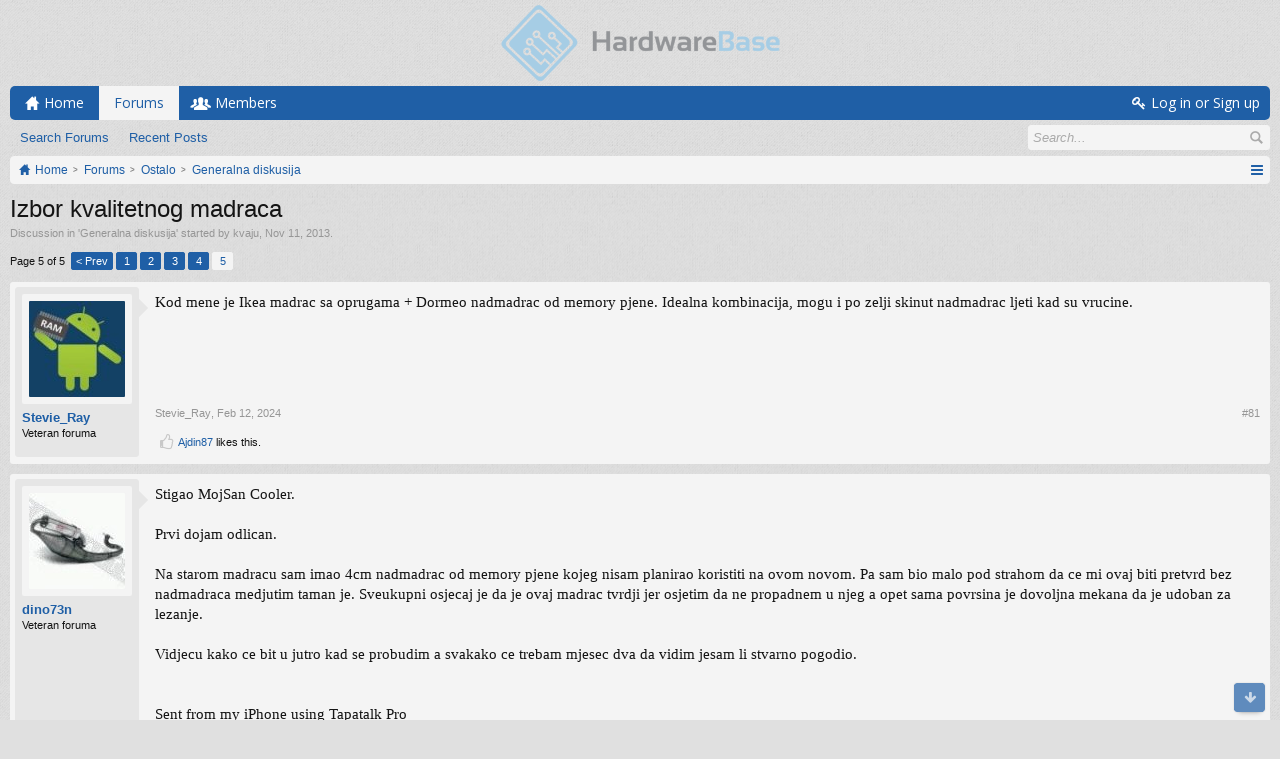

--- FILE ---
content_type: text/html; charset=UTF-8
request_url: https://forum.hardwarebase.net/index.php?threads/izbor-kvalitetnog-madraca.31261/page-5
body_size: 11132
content:
<!DOCTYPE html>
<html id="XenForo" lang="en-US" dir="LTR" class="Public NoJs LoggedOut NoSidebar  Responsive" xmlns:fb="http://www.facebook.com/2008/fbml">
<head>

	<meta charset="utf-8" />
	<meta http-equiv="X-UA-Compatible" content="IE=Edge,chrome=1" />
	
		<meta name="viewport" content="width=device-width, initial-scale=1" />
	
	
		<base href="https://forum.hardwarebase.net/" />
		<script>
			var _b = document.getElementsByTagName('base')[0], _bH = "https://forum.hardwarebase.net/";
			if (_b && _b.href != _bH) _b.href = _bH;
		</script>
	

	<title>Izbor kvalitetnog madraca | Page 5 | Hardware Base Forum</title>
	
	<noscript><style>.JsOnly, .jsOnly { display: none !important; }</style></noscript>
	<link rel="stylesheet" href="//fonts.googleapis.com/css?family=Open+Sans:400,600,700,400italic,700italic,600italic&amp;subset=latin,cyrillic-ext,greek-ext,greek,vietnamese,latin-ext,cyrillic" />
	<link rel="stylesheet" href="//maxcdn.bootstrapcdn.com/font-awesome/4.7.0/css/font-awesome.min.css" />
	<link rel="stylesheet" href="styles/simplicity_blue/glyphicons-pro-1.9.2/css/glyphicons.css" />
	<link rel="stylesheet" href="css.php?css=xenforo,form,public&amp;style=3&amp;dir=LTR&amp;d=1766703324" />
	<!--[if lte IE 9]>
		<link href="styles/simplicity_blue/xenforo/ie8.css?_v=3661867e" rel="stylesheet" type="text/css" media="screen, projection" />
	<![endif]-->
	<link rel="stylesheet" href="css.php?css=bb_code,likes_summary,login_bar,message,message_user_info,thread_view&amp;style=3&amp;dir=LTR&amp;d=1766703324" />
	
	

	
	<script async src="https://www.googletagmanager.com/gtag/js?id=UA-113865011-1"></script>
	<script>
		window.dataLayer = window.dataLayer || [];
		function gtag(){dataLayer.push(arguments);}
		gtag('js', new Date());
	
		gtag('config', 'UA-113865011-1', {
			// <!-- slot: ga_config_start -->
			
			
		});
	</script>

		<script src="https://ajax.googleapis.com/ajax/libs/jquery/1.11.0/jquery.min.js"></script>	
	
		<script>if (!window.jQuery) { document.write('<scr'+'ipt type="text/javascript" src="js/jquery/jquery-1.11.0.min.js"><\/scr'+'ipt>'); }</script>
		
	
		<script src="styles/simplicity_blue/xenforo/js/style-min.js?_v=3661867e"></script>
	
	<script src="js/xenforo/xenforo.js?_v=3661867e"></script>

	
	<link rel="apple-touch-icon" href="https://forum.hardwarebase.net/styles/simplicity_blue/xenforo/logo.og.png" />
	<link rel="alternate" type="application/rss+xml" title="RSS feed for Hardware Base Forum" href="index.php?forums/-/index.rss" />
	
	<link rel="prev" href="index.php?threads/izbor-kvalitetnog-madraca.31261/page-4" />
	<link rel="canonical" href="https://forum.hardwarebase.net/index.php?threads/izbor-kvalitetnog-madraca.31261/page-5" />
	<meta name="description" content="Kod mene je Ikea madrac sa oprugama + Dormeo nadmadrac od memory pjene. Idealna kombinacija, mogu i po zelji skinut nadmadrac ljeti kad su vrucine." />	<meta property="og:site_name" content="Hardware Base Forum" />
	<meta property="og:image" content="https://forum.hardwarebase.net/data/avatars/m/12/12486.jpg?1501698108" />
	<meta property="og:image" content="https://forum.hardwarebase.net/styles/simplicity_blue/xenforo/logo.og.png" />
	<meta property="og:type" content="article" />
	<meta property="og:url" content="https://forum.hardwarebase.net/index.php?threads/izbor-kvalitetnog-madraca.31261/" />
	<meta property="og:title" content="Izbor kvalitetnog madraca" />
	<meta property="og:description" content="Kod mene je Ikea madrac sa oprugama + Dormeo nadmadrac od memory pjene. Idealna kombinacija, mogu i po zelji skinut nadmadrac ljeti kad su vrucine." />
	
	
	

        <!-- App Indexing for Google Search -->
        <link href="android-app://com.quoord.tapatalkpro.activity/tapatalk/forum.hardwarebase.net?location=topic&tid=31261&page=5&perpage=20&channel=google-indexing" rel="alternate" />
        <link href="ios-app://307880732/tapatalk/forum.hardwarebase.net?location=topic&tid=31261&page=5&perpage=20&channel=google-indexing" rel="alternate" />
        
         <link href="/var/www/forum.hardwarebase.net/web/mobiquo/smartbanner/manifest.json" rel="manifest">
         
        <meta name="apple-itunes-app" content="app-id=307880732, affiliate-data=at=10lR7C, app-argument=tapatalk://forum.hardwarebase.net?location=topic&tid=31261&page=5&perpage=20" />
        
</head>

<body class="node6 node38 SelectQuotable">

<script> document.body.style.visibility = 'hidden'; setTimeout(function() { document.body.style.visibility = ''; }, 1000); </script>




	

<div id="loginBar" class="loginBarOverlay">
	<div class="pageWidth">
		<div class="pageContent">	
			<h3 id="loginBarHandle">
				<label for="LoginControl"><a href="index.php?login/" class="concealed noOutline">Log in or Sign up</a></label>
			</h3>
			
			<span class="helper"></span>

			
		</div>
	</div>
</div>


<div id="headerMover">





<header><div id="header">
	<div id="logoBlock">
	<div class="pageWidth">
		<div class="pageContent">
			
			
			<div id="logo"><a href="https://forum.hardwarebase.net">
				<span></span>
				<img src="styles/simplicity_blue/xenforo/logo.png" alt="Hardware Base Forum" />
			</a></div>
			
			
			<span class="helper"></span>
		</div>
	</div>
</div>

	

	





<div id="navigation" class="pageWidth notStatic withSearch"
	data-static-navigation="1,0,1,400px,600px"
	data-glyphs-main-config="1,selected=0" 
	data-glyphs-visitor-config="2,login=1"
	 data-glyphs-main="home,portal=gi-home
forums=gi-conversation,font-size:1.2em;top:3px;
members=gi-group,padding-right:2px
chat,taigachat=gi-chat
resources=fa-cog,font-size:1.1em;top:1px;
showcase=gi-camera
gallery,xengallery,sonnb_xengallery,useralbums=fa-photo
articles,ams,ubs=gi-book-open
sportsbook=gi-podium
stocktrader=gi-stats
survivor=gi-ax
pickem=gi-playing-dices
calendar=fa-calendar
classifieds=gi-newspaper"
	 data-glyphs-visitor="account=fa-user,font-size:1.2em;top:1px;
inbox.non-zero-counter=gi-message-new,top:0;
inbox=gi-inbox
alerts=fa-bell
login=fa-key"
	
>
	<div class="pageContent">
		<nav>

<div class="navTabs">
	<ul class="publicTabs">
	
		<!-- home -->
		
			<li class="navTab home PopupClosed"><a href="https://forum.hardwarebase.net" class="navLink">Home</a></li>
		
		
		
		<!-- extra tabs: home -->
		
		
		
		<!-- forums -->
		
			<li class="navTab forums selected">
			
				<a href="https://forum.hardwarebase.net/index.php" class="navLink">Forums</a>
				<a href="https://forum.hardwarebase.net/index.php" class="SplitCtrl" rel="Menu"></a>
				
				<div class="tabLinks forumsTabLinks">
					<div class="primaryContent menuHeader">
						<h3>Forums</h3>
						<div class="muted">Quick Links</div>
					</div>
					<ul class="secondaryContent blockLinksList">
					
						
						<li><a href="index.php?search/&amp;type=post">Search Forums</a></li>
						
						<li><a href="index.php?find-new/posts" rel="nofollow">Recent Posts</a></li>
					
					</ul>
				</div>
			</li>
		
		
		
		<!-- extra tabs: middle -->
		
		
		
		<!-- members -->
		
			<li class="navTab members Popup PopupControl PopupClosed">
			
				<a href="https://forum.hardwarebase.net/index.php?members/" class="navLink">Members</a>
				<a href="https://forum.hardwarebase.net/index.php?members/" class="SplitCtrl" rel="Menu"></a>
				
				<div class="Menu JsOnly tabMenu membersTabLinks">
					<div class="primaryContent menuHeader">
						<h3>Members</h3>
						<div class="muted">Quick Links</div>
					</div>
					<ul class="secondaryContent blockLinksList">
					
						<li><a href="index.php?members/">Notable Members</a></li>
						
						<li><a href="index.php?online/">Current Visitors</a></li>
						<li><a href="index.php?recent-activity/">Recent Activity</a></li>
						
					
					</ul>
				</div>
			</li>
						
		
		<!-- extra tabs: end -->
		

		<!-- responsive popup -->
		<li class="navTab navigationHiddenTabs Popup PopupControl PopupClosed" style="display:none">	
						
			<a rel="Menu" class="navLink NoPopupGadget"><span class="menuIcon">Menu</span></a>
			
			<div class="Menu JsOnly blockLinksList primaryContent" id="NavigationHiddenMenu"></div>
		</li>
			
		
		<!-- no selection -->
		
		
	</ul>
	
	
		<ul class="visitorTabs">
			<li class="navTab login">
				<label for="LoginControl">
					<a href="index.php?login/" class="navLink OverlayTrigger">Log in or Sign up</a>
				</label>
			</li>
		</ul>
	
</div>

<span class="helper"></span>
			
		</nav>	
	</div>
</div>


	

<div id="searchBar" class="pageWidth">
	
	<span id="QuickSearchPlaceholder" title="Search">Search</span>
	<fieldset id="QuickSearch">
		<form action="index.php?search/search" method="post" class="formPopup">
			
			<div class="primaryControls">
				<!-- block: primaryControls -->
				<input type="text" name="keywords" value="" class="textCtrl" placeholder="Search..." title="Enter your search and hit enter" id="QuickSearchQuery" />				
				<!-- end block: primaryControls -->
			</div>
			
			<div class="secondaryControls">
				<div class="controlsWrapper">
				
					<!-- block: secondaryControls -->
					<dl class="ctrlUnit">
						<dt></dt>
						<dd><ul>
							<li><label><input type="checkbox" name="title_only" value="1"
								id="search_bar_title_only" class="AutoChecker"
								data-uncheck="#search_bar_thread" /> Search titles only</label></li>
						</ul></dd>
					</dl>
				
					<dl class="ctrlUnit">
						<dt><label for="searchBar_users">Posted by Member:</label></dt>
						<dd>
							<input type="text" name="users" value="" class="textCtrl AutoComplete" id="searchBar_users" />
							<p class="explain">Separate names with a comma.</p>
						</dd>
					</dl>
				
					<dl class="ctrlUnit">
						<dt><label for="searchBar_date">Newer Than:</label></dt>
						<dd><input type="date" name="date" value="" class="textCtrl" id="searchBar_date" /></dd>
					</dl>
					
					
					<dl class="ctrlUnit">
						<dt></dt>
						<dd><ul>
								
									<li><label title="Search only Izbor kvalitetnog madraca"><input type="checkbox" name="type[post][thread_id]" value="31261"
	id="search_bar_thread" class="AutoChecker"
	data-uncheck="#search_bar_title_only, #search_bar_nodes" /> Search this thread only</label></li>
								
									<li><label title="Search only Generalna diskusija"><input type="checkbox" name="nodes[]" value="6"
	id="search_bar_nodes" class="Disabler AutoChecker" checked="checked"
	data-uncheck="#search_bar_thread" /> Search this forum only</label>
	<ul id="search_bar_nodes_Disabler">
		<li><label><input type="checkbox" name="type[post][group_discussion]" value="1"
			id="search_bar_group_discussion" class="AutoChecker"
			data-uncheck="#search_bar_thread" /> Display results as threads</label></li>
	</ul></li>
								
						</ul></dd>
					</dl>
					
				</div>
				<!-- end block: secondaryControls -->
				
				<dl class="ctrlUnit submitUnit">
					<dt></dt>
					<dd>
						<input type="submit" value="Search" class="button primary Tooltip" title="Find Now" />
						<div class="Popup" id="commonSearches">
							<a rel="Menu" class="button NoPopupGadget Tooltip" title="Useful Searches" data-tipclass="flipped"><span class="arrowWidget"></span></a>
							<div class="Menu">
								<div class="primaryContent menuHeader">
									<h3>Useful Searches</h3>
								</div>
								<ul class="secondaryContent blockLinksList">
									<!-- block: useful_searches -->
									<li><a href="index.php?find-new/posts&amp;recent=1" rel="nofollow">Recent Posts</a></li>
									
									<!-- end block: useful_searches -->
								</ul>
							</div>
						</div>
						<a href="index.php?search/" class="button moreOptions Tooltip" title="Advanced Search">More...</a>
					</dd>
				</dl>
				
			</div>
			
			<input type="hidden" name="_xfToken" value="" />
		</form>		
	</fieldset>
	
</div>

</div></header>





<div id="content" class="thread_view" data-button-glyphs="invite=gi-user_add
add,create-thread=gi-edit,top:1px;
reports=gi-notes
reply=gi-conversation
closed=gi-lock
upgrades=fa-arrow-up
showcase=fa-photo,margin-right:2px;top:1px;
edit=fa-pencil-square-o" data-scale-message="1,1,1" data-floating-nav="1,1,3000" data-sidebar-toggle="1,1,0,800px,Sidebar" data-move-breadcrumb-button="1">
	<div class="pageWidth">
		<div class="pageContent">
			<!-- main content area -->
			
			
			
			
						
						

						
						
						<div class="breadBoxTop ">
							
							
							


	
		
			
		
	
		
			
		
	



<nav>
	<fieldset class="breadcrumb">
		
			<a href="index.php?misc/quick-navigation-menu&amp;selected=node-6" class="OverlayTrigger jumpMenuTrigger" data-cacheOverlay="true" title="Open quick navigation"><!--Jump to...--></a>
		
			
		<div class="boardTitle"><strong>Hardware Base Forum</strong></div>
		
		<span class="crumbs">
			
				<span class="crust homeCrumb" itemscope="itemscope" itemtype="http://data-vocabulary.org/Breadcrumb">
					<a href="https://forum.hardwarebase.net" class="crumb" rel="up" itemprop="url"><span itemprop="title">Home</span></a>
					<span class="arrow"><span></span></span>
				</span>
			
			
			
				<span class="crust selectedTabCrumb" itemscope="itemscope" itemtype="http://data-vocabulary.org/Breadcrumb">
					<a href="https://forum.hardwarebase.net/index.php" class="crumb" rel="up" itemprop="url"><span itemprop="title">Forums</span></a>
					<span class="arrow"><span>&gt;</span></span>
				</span>
			
			
			
				
					<span class="crust" itemscope="itemscope" itemtype="http://data-vocabulary.org/Breadcrumb">
						<a href="https://forum.hardwarebase.net/index.php#ostalo.38" class="crumb" rel="up" itemprop="url"><span itemprop="title">Ostalo</span></a>
						<span class="arrow"><span>&gt;</span></span>
					</span>
				
					<span class="crust" itemscope="itemscope" itemtype="http://data-vocabulary.org/Breadcrumb">
						<a href="https://forum.hardwarebase.net/index.php?forums/generalna-diskusija.6/" class="crumb" rel="up" itemprop="url"><span itemprop="title">Generalna diskusija</span></a>
						<span class="arrow"><span>&gt;</span></span>
					</span>
				
			
		</span>
	</fieldset>
</nav>

							
						</div>
						
						
						
						
					
						<!--[if lt IE 8]>
							<p class="importantMessage">You are using an out of date browser. It  may not display this or other websites correctly.<br />You should upgrade or use an <a href="https://www.google.com/chrome/browser/" target="_blank">alternative browser</a>.</p>
						<![endif]-->

						
						
	

	
						
						
						
						
												
							<!-- h1 title, description -->
							<div class="titleBar">
								
								<h1>Izbor kvalitetnog madraca</h1>
								
								<p id="pageDescription" class="muted ">
	Discussion in '<a href="index.php?forums/generalna-diskusija.6/">Generalna diskusija</a>' started by <a href="index.php?members/kvaju.12486/" class="username" dir="auto">kvaju</a>, <a href="index.php?threads/izbor-kvalitetnog-madraca.31261/"><span class="DateTime" title="Nov 11, 2013 at 10:45 PM">Nov 11, 2013</span></a>.
</p>
							</div>
						
						
						
						
						
						<!-- main template -->
						



























	




<div class="pageNavLinkGroup">
	<div class="linkGroup SelectionCountContainer">
		
		
	</div>

	


<div class="PageNav"
	data-page="5"
	data-range="2"
	data-start="2"
	data-end="4"
	data-last="5"
	data-sentinel="{{sentinel}}"
	data-baseurl="index.php?threads/izbor-kvalitetnog-madraca.31261/page-{{sentinel}}">
	
	<span class="pageNavHeader">Page 5 of 5</span>
	
	<nav>
		
			<a href="index.php?threads/izbor-kvalitetnog-madraca.31261/page-4" class="text">&lt; Prev</a>
			
		
		
		<a href="index.php?threads/izbor-kvalitetnog-madraca.31261/" class="" rel="start">1</a>
		
		
		
		
			<a href="index.php?threads/izbor-kvalitetnog-madraca.31261/page-2" class="">2</a>
		
			<a href="index.php?threads/izbor-kvalitetnog-madraca.31261/page-3" class="">3</a>
		
			<a href="index.php?threads/izbor-kvalitetnog-madraca.31261/page-4" class="">4</a>
		
		
		
		
		<a href="index.php?threads/izbor-kvalitetnog-madraca.31261/page-5" class="currentPage ">5</a>
		
		
	</nav>	
	
	
</div>

</div>





<form action="index.php?inline-mod/post/switch" method="post"
	class="InlineModForm section"
	data-cookieName="posts"
	data-controls="#InlineModControls"
	data-imodOptions="#ModerationSelect option">

	<ol class="messageList" id="messageList">
		
			
				


<li id="post-613848" class="message   " data-author="Stevie_Ray">

	

	

<div class="messageUserInfo" itemscope="itemscope" itemtype="http://data-vocabulary.org/Person">
<div class="messageUserBlock ">
	
		<div class="avatarHolder">
			<span class="helper"></span>
			
				<a href="index.php?members/stevie_ray.1095/" class="avatar Av1095m" data-avatarhtml="true"><img src="data/avatars/m/1/1095.jpg?1501698100" width="96" height="96" alt="Stevie_Ray" /></a>
			
			
			<!-- slot: message_user_info_avatar -->
		</div>
	


	
		<h3 class="userText">
			<a href="index.php?members/stevie_ray.1095/" class="username" dir="auto" itemprop="name">Stevie_Ray</a>
			<em class="userTitle" itemprop="title">Veteran foruma</em>
			
			<!-- slot: message_user_info_text -->
		</h3>
	
		
	
		


	<span class="arrow"><span></span></span>
</div>
</div>

	<div class="messageInfo primaryContent">
		
		
		
		
		
		<div class="messageContent">		
			<article>
				<blockquote class="messageText SelectQuoteContainer ugc baseHtml">
					
					Kod mene je Ikea madrac sa oprugama + Dormeo nadmadrac od memory pjene. Idealna kombinacija, mogu i po zelji skinut nadmadrac ljeti kad su vrucine.
					<div class="messageTextEndMarker">&nbsp;</div>
				</blockquote>
			</article>
			
			
		</div>
		
		
		
		
		
		
		
				
		<div class="messageMeta ToggleTriggerAnchor">
			
			<div class="privateControls">
				
				<span class="item muted">
					<span class="authorEnd"><a href="index.php?members/stevie_ray.1095/" class="username author" dir="auto">Stevie_Ray</a>,</span>
					<a href="index.php?threads/izbor-kvalitetnog-madraca.31261/page-5#post-613848" title="Permalink" class="datePermalink"><span class="DateTime" title="Feb 12, 2024 at 12:06 PM">Feb 12, 2024</span></a>
				</span>
				
				
				
				
				
				
				
				
				
				
				
			</div>
			
			<div class="publicControls">
				<a href="index.php?threads/izbor-kvalitetnog-madraca.31261/page-5#post-613848" title="Permalink" class="item muted postNumber hashPermalink OverlayTrigger" data-href="index.php?posts/613848/permalink">#81</a>
				
				
				
				
			</div>
		</div>
	
		
		<div id="likes-post-613848">
	
	<div class="likesSummary secondaryContent">
		<span class="LikeText">
			<a href="index.php?members/ajdin87.3812/" class="username" dir="auto">Ajdin87</a> likes this.
		</span>
	</div>
</div>
	</div>

	
	
	
	
</li>
			
		
			
				


<li id="post-614214" class="message   " data-author="dino73n">

	

	

<div class="messageUserInfo" itemscope="itemscope" itemtype="http://data-vocabulary.org/Person">
<div class="messageUserBlock ">
	
		<div class="avatarHolder">
			<span class="helper"></span>
			
				<a href="index.php?members/dino73n.4389/" class="avatar Av4389m" data-avatarhtml="true"><img src="data/avatars/m/4/4389.jpg?1501698103" width="96" height="96" alt="dino73n" /></a>
			
			
			<!-- slot: message_user_info_avatar -->
		</div>
	


	
		<h3 class="userText">
			<a href="index.php?members/dino73n.4389/" class="username" dir="auto" itemprop="name">dino73n</a>
			<em class="userTitle" itemprop="title">Veteran foruma</em>
			
			<!-- slot: message_user_info_text -->
		</h3>
	
		
	
		


	<span class="arrow"><span></span></span>
</div>
</div>

	<div class="messageInfo primaryContent">
		
		
		
		
		
		<div class="messageContent">		
			<article>
				<blockquote class="messageText SelectQuoteContainer ugc baseHtml">
					
					Stigao MojSan Cooler. <br />
<br />
Prvi dojam odlican. <br />
<br />
 Na starom madracu sam imao 4cm nadmadrac od memory pjene kojeg nisam planirao koristiti na ovom novom. Pa sam bio malo pod strahom da ce mi ovaj biti pretvrd  bez nadmadraca medjutim taman je. Sveukupni osjecaj je da je ovaj madrac tvrdji jer osjetim da ne propadnem u njeg a opet sama povrsina je dovoljna mekana da je udoban za lezanje. <br />
<br />
 Vidjecu kako ce bit u jutro kad se probudim a svakako ce trebam mjesec dva da vidim jesam li stvarno pogodio. <br />
<br />
<br />
Sent from my iPhone using Tapatalk Pro
					<div class="messageTextEndMarker">&nbsp;</div>
				</blockquote>
			</article>
			
			
		</div>
		
		
		
		
		
		
		
				
		<div class="messageMeta ToggleTriggerAnchor">
			
			<div class="privateControls">
				
				<span class="item muted">
					<span class="authorEnd"><a href="index.php?members/dino73n.4389/" class="username author" dir="auto">dino73n</a>,</span>
					<a href="index.php?threads/izbor-kvalitetnog-madraca.31261/page-5#post-614214" title="Permalink" class="datePermalink"><span class="DateTime" title="Feb 27, 2024 at 5:51 PM">Feb 27, 2024</span></a>
				</span>
				
				
				
				
				
				
				
				
				
				
				
			</div>
			
			<div class="publicControls">
				<a href="index.php?threads/izbor-kvalitetnog-madraca.31261/page-5#post-614214" title="Permalink" class="item muted postNumber hashPermalink OverlayTrigger" data-href="index.php?posts/614214/permalink">#82</a>
				
				
				
				
			</div>
		</div>
	
		
		<div id="likes-post-614214"></div>
	</div>

	
	
	
	
</li>
			
		
			
				


<li id="post-614215" class="message   " data-author="ibran">

	

	

<div class="messageUserInfo" itemscope="itemscope" itemtype="http://data-vocabulary.org/Person">
<div class="messageUserBlock ">
	
		<div class="avatarHolder">
			<span class="helper"></span>
			
				<a href="index.php?members/ibran.10807/" class="avatar Av10807m" data-avatarhtml="true"><img src="data/avatars/m/10/10807.jpg?1501698107" width="96" height="96" alt="ibran" /></a>
			
			
			<!-- slot: message_user_info_avatar -->
		</div>
	


	
		<h3 class="userText">
			<a href="index.php?members/ibran.10807/" class="username" dir="auto" itemprop="name">ibran</a>
			<em class="userTitle" itemprop="title">Aktivista</em>
			
			<!-- slot: message_user_info_text -->
		</h3>
	
		
	
		


	<span class="arrow"><span></span></span>
</div>
</div>

	<div class="messageInfo primaryContent">
		
		
		
		
		
		<div class="messageContent">		
			<article>
				<blockquote class="messageText SelectQuoteContainer ugc baseHtml">
					
					Vidjet će te kad nam budu uskoro prodavali slamarice, kao eko proizvodnja.
					<div class="messageTextEndMarker">&nbsp;</div>
				</blockquote>
			</article>
			
			
		</div>
		
		
		
		
		
		
		
				
		<div class="messageMeta ToggleTriggerAnchor">
			
			<div class="privateControls">
				
				<span class="item muted">
					<span class="authorEnd"><a href="index.php?members/ibran.10807/" class="username author" dir="auto">ibran</a>,</span>
					<a href="index.php?threads/izbor-kvalitetnog-madraca.31261/page-5#post-614215" title="Permalink" class="datePermalink"><span class="DateTime" title="Feb 27, 2024 at 6:26 PM">Feb 27, 2024</span></a>
				</span>
				
				
				
				
				
				
				
				
				
				
				
			</div>
			
			<div class="publicControls">
				<a href="index.php?threads/izbor-kvalitetnog-madraca.31261/page-5#post-614215" title="Permalink" class="item muted postNumber hashPermalink OverlayTrigger" data-href="index.php?posts/614215/permalink">#83</a>
				
				
				
				
			</div>
		</div>
	
		
		<div id="likes-post-614215">
	
	<div class="likesSummary secondaryContent">
		<span class="LikeText">
			<a href="index.php?members/ajdin87.3812/" class="username" dir="auto">Ajdin87</a> likes this.
		</span>
	</div>
</div>
	</div>

	
	
	
	
</li>
			
		
			
				


<li id="post-616351" class="message   " data-author="zippoo">

	

	

<div class="messageUserInfo" itemscope="itemscope" itemtype="http://data-vocabulary.org/Person">
<div class="messageUserBlock ">
	
		<div class="avatarHolder">
			<span class="helper"></span>
			
				<a href="index.php?members/zippoo.3766/" class="avatar Av3766m" data-avatarhtml="true"><img src="styles/simplicity_blue/xenforo/avatars/avatar_male_m.png" width="96" height="96" alt="zippoo" /></a>
			
			
			<!-- slot: message_user_info_avatar -->
		</div>
	


	
		<h3 class="userText">
			<a href="index.php?members/zippoo.3766/" class="username" dir="auto" itemprop="name">zippoo</a>
			<em class="userTitle" itemprop="title">Veteran foruma</em>
			
			<!-- slot: message_user_info_text -->
		</h3>
	
		
	
		


	<span class="arrow"><span></span></span>
</div>
</div>

	<div class="messageInfo primaryContent">
		
		
		
		
		
		<div class="messageContent">		
			<article>
				<blockquote class="messageText SelectQuoteContainer ugc baseHtml">
					
					Ja zadnjih 7 dana spavam na kaucu starom 50 godina,sa oprugama .<br />
Kao na vodi...kakvi fensi madraci i kur-palci
					<div class="messageTextEndMarker">&nbsp;</div>
				</blockquote>
			</article>
			
			
		</div>
		
		
		
		
		
		
		
				
		<div class="messageMeta ToggleTriggerAnchor">
			
			<div class="privateControls">
				
				<span class="item muted">
					<span class="authorEnd"><a href="index.php?members/zippoo.3766/" class="username author" dir="auto">zippoo</a>,</span>
					<a href="index.php?threads/izbor-kvalitetnog-madraca.31261/page-5#post-616351" title="Permalink" class="datePermalink"><span class="DateTime" title="May 21, 2024 at 12:00 PM">May 21, 2024</span></a>
				</span>
				
				
				
				
				
				
				
				
				
				
				
			</div>
			
			<div class="publicControls">
				<a href="index.php?threads/izbor-kvalitetnog-madraca.31261/page-5#post-616351" title="Permalink" class="item muted postNumber hashPermalink OverlayTrigger" data-href="index.php?posts/616351/permalink">#84</a>
				
				
				
				
			</div>
		</div>
	
		
		<div id="likes-post-616351"></div>
	</div>

	
	
	
	
</li>
			
		
			
				


<li id="post-623040" class="message   " data-author="Aldiin">

	

	

<div class="messageUserInfo" itemscope="itemscope" itemtype="http://data-vocabulary.org/Person">
<div class="messageUserBlock ">
	
		<div class="avatarHolder">
			<span class="helper"></span>
			
				<a href="index.php?members/aldiin.14462/" class="avatar Av14462m" data-avatarhtml="true"><img src="data/avatars/m/14/14462.jpg?1519679666" width="96" height="96" alt="Aldiin" /></a>
			
			
			<!-- slot: message_user_info_avatar -->
		</div>
	


	
		<h3 class="userText">
			<a href="index.php?members/aldiin.14462/" class="username" dir="auto" itemprop="name">Aldiin</a>
			<em class="userTitle" itemprop="title">Overclocker</em>
			
			<!-- slot: message_user_info_text -->
		</h3>
	
		
	
		


	<span class="arrow"><span></span></span>
</div>
</div>

	<div class="messageInfo primaryContent">
		
		
		
		
		
		<div class="messageContent">		
			<article>
				<blockquote class="messageText SelectQuoteContainer ugc baseHtml">
					
					Trebao bi se ponoviti sa madracem, a iskreno ne znam koji da uzmem.  Sta uzeti, ima li neka preporuka? Isao sam probati ove u JYSK, ali nikako mi ne leze, previse su mekani. MojSan mi se cini veoma korektan, covjek koji radi stvarno zna o cemu prica. Dormeo ima najduzu garanciju, ali nisu mi nesto izlozbeni modeli. Vitapur mi je nekako katastrofa, bas je los izbor. A ovaj NoBil nisam stigao obici. Ako neko ima iskustvo iz prve ruke, volio bi da cujem.
					<div class="messageTextEndMarker">&nbsp;</div>
				</blockquote>
			</article>
			
			
		</div>
		
		
		
		
		
		
		
				
		<div class="messageMeta ToggleTriggerAnchor">
			
			<div class="privateControls">
				
				<span class="item muted">
					<span class="authorEnd"><a href="index.php?members/aldiin.14462/" class="username author" dir="auto">Aldiin</a>,</span>
					<a href="index.php?threads/izbor-kvalitetnog-madraca.31261/page-5#post-623040" title="Permalink" class="datePermalink"><span class="DateTime" title="Nov 9, 2024 at 10:41 PM">Nov 9, 2024</span></a>
				</span>
				
				
				
				
				
				
				
				
				
				
				
			</div>
			
			<div class="publicControls">
				<a href="index.php?threads/izbor-kvalitetnog-madraca.31261/page-5#post-623040" title="Permalink" class="item muted postNumber hashPermalink OverlayTrigger" data-href="index.php?posts/623040/permalink">#85</a>
				
				
				
				
			</div>
		</div>
	
		
		<div id="likes-post-623040"></div>
	</div>

	
	
	
	
</li>
			
		
			
				


<li id="post-623041" class="message   " data-author="dino73n">

	

	

<div class="messageUserInfo" itemscope="itemscope" itemtype="http://data-vocabulary.org/Person">
<div class="messageUserBlock ">
	
		<div class="avatarHolder">
			<span class="helper"></span>
			
				<a href="index.php?members/dino73n.4389/" class="avatar Av4389m" data-avatarhtml="true"><img src="data/avatars/m/4/4389.jpg?1501698103" width="96" height="96" alt="dino73n" /></a>
			
			
			<!-- slot: message_user_info_avatar -->
		</div>
	


	
		<h3 class="userText">
			<a href="index.php?members/dino73n.4389/" class="username" dir="auto" itemprop="name">dino73n</a>
			<em class="userTitle" itemprop="title">Veteran foruma</em>
			
			<!-- slot: message_user_info_text -->
		</h3>
	
		
	
		


	<span class="arrow"><span></span></span>
</div>
</div>

	<div class="messageInfo primaryContent">
		
		
		
		
		
		<div class="messageContent">		
			<article>
				<blockquote class="messageText SelectQuoteContainer ugc baseHtml">
					
					Od mene preporuka za MojSan. <br />
<br />
Ja sam kupio Cooler,premium model. Nisam se pokajao sekunde. Ima dvije tvrdoce pa si okrenes onu koja ti bolje paše. <br />
<br />
Koristim ga od kraja februara,nisam nikad lijepse spavao nego sad. <br />
<br />
<br />
Sent from my iPhone using Tapatalk Pro
					<div class="messageTextEndMarker">&nbsp;</div>
				</blockquote>
			</article>
			
			
		</div>
		
		
		
		
		
		
		
				
		<div class="messageMeta ToggleTriggerAnchor">
			
			<div class="privateControls">
				
				<span class="item muted">
					<span class="authorEnd"><a href="index.php?members/dino73n.4389/" class="username author" dir="auto">dino73n</a>,</span>
					<a href="index.php?threads/izbor-kvalitetnog-madraca.31261/page-5#post-623041" title="Permalink" class="datePermalink"><span class="DateTime" title="Nov 9, 2024 at 10:56 PM">Nov 9, 2024</span></a>
				</span>
				
				
				
				
				
				
				
				
				
				
				
			</div>
			
			<div class="publicControls">
				<a href="index.php?threads/izbor-kvalitetnog-madraca.31261/page-5#post-623041" title="Permalink" class="item muted postNumber hashPermalink OverlayTrigger" data-href="index.php?posts/623041/permalink">#86</a>
				
				
				
				
			</div>
		</div>
	
		
		<div id="likes-post-623041"></div>
	</div>

	
	
	
	
</li>
			
		
			
				


<li id="post-623042" class="message   " data-author="mobsterc">

	

	

<div class="messageUserInfo" itemscope="itemscope" itemtype="http://data-vocabulary.org/Person">
<div class="messageUserBlock ">
	
		<div class="avatarHolder">
			<span class="helper"></span>
			
				<a href="index.php?members/mobsterc.3890/" class="avatar Av3890m" data-avatarhtml="true"><img src="data/avatars/m/3/3890.jpg?1502810270" width="96" height="96" alt="mobsterc" /></a>
			
			
			<!-- slot: message_user_info_avatar -->
		</div>
	


	
		<h3 class="userText">
			<a href="index.php?members/mobsterc.3890/" class="username" dir="auto" itemprop="name">mobsterc</a>
			<em class="userTitle" itemprop="title">Overclocker</em>
			
			<!-- slot: message_user_info_text -->
		</h3>
	
		
	
		


	<span class="arrow"><span></span></span>
</div>
</div>

	<div class="messageInfo primaryContent">
		
		
		
		
		
		<div class="messageContent">		
			<article>
				<blockquote class="messageText SelectQuoteContainer ugc baseHtml">
					
					Ako volis tvrdje, moj san hotelski, nema dalje
					<div class="messageTextEndMarker">&nbsp;</div>
				</blockquote>
			</article>
			
			
		</div>
		
		
		
		
		
		
		
				
		<div class="messageMeta ToggleTriggerAnchor">
			
			<div class="privateControls">
				
				<span class="item muted">
					<span class="authorEnd"><a href="index.php?members/mobsterc.3890/" class="username author" dir="auto">mobsterc</a>,</span>
					<a href="index.php?threads/izbor-kvalitetnog-madraca.31261/page-5#post-623042" title="Permalink" class="datePermalink"><span class="DateTime" title="Nov 10, 2024 at 12:14 AM">Nov 10, 2024</span></a>
				</span>
				
				
				
				
				
				
				
				
				
				
				
			</div>
			
			<div class="publicControls">
				<a href="index.php?threads/izbor-kvalitetnog-madraca.31261/page-5#post-623042" title="Permalink" class="item muted postNumber hashPermalink OverlayTrigger" data-href="index.php?posts/623042/permalink">#87</a>
				
				
				
				
			</div>
		</div>
	
		
		<div id="likes-post-623042"></div>
	</div>

	
	
	
	
</li>
			
		
			
				


<li id="post-623046" class="message   " data-author="Mujka">

	

	

<div class="messageUserInfo" itemscope="itemscope" itemtype="http://data-vocabulary.org/Person">
<div class="messageUserBlock ">
	
		<div class="avatarHolder">
			<span class="helper"></span>
			
				<a href="index.php?members/mujka.5060/" class="avatar Av5060m" data-avatarhtml="true"><img src="styles/simplicity_blue/xenforo/avatars/avatar_male_m.png" width="96" height="96" alt="Mujka" /></a>
			
			
			<!-- slot: message_user_info_avatar -->
		</div>
	


	
		<h3 class="userText">
			<a href="index.php?members/mujka.5060/" class="username" dir="auto" itemprop="name">Mujka</a>
			<em class="userTitle" itemprop="title">Komšija</em>
			
			<!-- slot: message_user_info_text -->
		</h3>
	
		
	
		


	<span class="arrow"><span></span></span>
</div>
</div>

	<div class="messageInfo primaryContent">
		
		
		
		
		
		<div class="messageContent">		
			<article>
				<blockquote class="messageText SelectQuoteContainer ugc baseHtml">
					
					<div class="bbCodeBlock bbCodeQuote" data-author="dino73n">
	<aside>
		
			<div class="attribution type">dino73n said:
				
					<a href="index.php?goto/post&amp;id=623041#post-623041" class="AttributionLink">&uarr;</a>
				
			</div>
		
		<blockquote class="quoteContainer"><div class="quote">Od mene preporuka za MojSan.<br />
<br />
Ja sam kupio Cooler,premium model. Nisam se pokajao sekunde. Ima dvije tvrdoce pa si okrenes onu koja ti bolje paše.<br />
<br />
Koristim ga od kraja februara,nisam nikad lijepse spavao nego sad.<br />
<br />
<br />
Sent from my iPhone using Tapatalk Pro</div><div class="quoteExpand">Click to expand...</div></blockquote>
	</aside>
</div>Jesi uzeo iz 1 dijela ili 2 kom
					<div class="messageTextEndMarker">&nbsp;</div>
				</blockquote>
			</article>
			
			
		</div>
		
		
		
		
		
		
		
				
		<div class="messageMeta ToggleTriggerAnchor">
			
			<div class="privateControls">
				
				<span class="item muted">
					<span class="authorEnd"><a href="index.php?members/mujka.5060/" class="username author" dir="auto">Mujka</a>,</span>
					<a href="index.php?threads/izbor-kvalitetnog-madraca.31261/page-5#post-623046" title="Permalink" class="datePermalink"><span class="DateTime" title="Nov 10, 2024 at 2:10 PM">Nov 10, 2024</span></a>
				</span>
				
				
				
				
				
				
				
				
				
				
				
			</div>
			
			<div class="publicControls">
				<a href="index.php?threads/izbor-kvalitetnog-madraca.31261/page-5#post-623046" title="Permalink" class="item muted postNumber hashPermalink OverlayTrigger" data-href="index.php?posts/623046/permalink">#88</a>
				
				
				
				
			</div>
		</div>
	
		
		<div id="likes-post-623046"></div>
	</div>

	
	
	
	
</li>
			
		
			
				


<li id="post-623047" class="message   " data-author="dino73n">

	

	

<div class="messageUserInfo" itemscope="itemscope" itemtype="http://data-vocabulary.org/Person">
<div class="messageUserBlock ">
	
		<div class="avatarHolder">
			<span class="helper"></span>
			
				<a href="index.php?members/dino73n.4389/" class="avatar Av4389m" data-avatarhtml="true"><img src="data/avatars/m/4/4389.jpg?1501698103" width="96" height="96" alt="dino73n" /></a>
			
			
			<!-- slot: message_user_info_avatar -->
		</div>
	


	
		<h3 class="userText">
			<a href="index.php?members/dino73n.4389/" class="username" dir="auto" itemprop="name">dino73n</a>
			<em class="userTitle" itemprop="title">Veteran foruma</em>
			
			<!-- slot: message_user_info_text -->
		</h3>
	
		
	
		


	<span class="arrow"><span></span></span>
</div>
</div>

	<div class="messageInfo primaryContent">
		
		
		
		
		
		<div class="messageContent">		
			<article>
				<blockquote class="messageText SelectQuoteContainer ugc baseHtml">
					
					<div class="bbCodeBlock bbCodeQuote" data-author="Mujka">
	<aside>
		
			<div class="attribution type">Mujka said:
				
					<a href="index.php?goto/post&amp;id=623046#post-623046" class="AttributionLink">&uarr;</a>
				
			</div>
		
		<blockquote class="quoteContainer"><div class="quote">Jesi uzeo iz 1 dijela ili 2 kom</div><div class="quoteExpand">Click to expand...</div></blockquote>
	</aside>
</div>Jedan. 180x200<br />
<br />
<br />
Sent from my iPhone using Tapatalk Pro
					<div class="messageTextEndMarker">&nbsp;</div>
				</blockquote>
			</article>
			
			
		</div>
		
		
		
		
		
		
		
				
		<div class="messageMeta ToggleTriggerAnchor">
			
			<div class="privateControls">
				
				<span class="item muted">
					<span class="authorEnd"><a href="index.php?members/dino73n.4389/" class="username author" dir="auto">dino73n</a>,</span>
					<a href="index.php?threads/izbor-kvalitetnog-madraca.31261/page-5#post-623047" title="Permalink" class="datePermalink"><span class="DateTime" title="Nov 10, 2024 at 2:16 PM">Nov 10, 2024</span></a>
				</span>
				
				
				
				
				
				
				
				
				
				
				
			</div>
			
			<div class="publicControls">
				<a href="index.php?threads/izbor-kvalitetnog-madraca.31261/page-5#post-623047" title="Permalink" class="item muted postNumber hashPermalink OverlayTrigger" data-href="index.php?posts/623047/permalink">#89</a>
				
				
				
				
			</div>
		</div>
	
		
		<div id="likes-post-623047"></div>
	</div>

	
	
	
	
</li>
			
		
			
				


<li id="post-623068" class="message   " data-author="hurmash1ca">

	

	

<div class="messageUserInfo" itemscope="itemscope" itemtype="http://data-vocabulary.org/Person">
<div class="messageUserBlock ">
	
		<div class="avatarHolder">
			<span class="helper"></span>
			
				<a href="index.php?members/hurmash1ca.975/" class="avatar Av975m" data-avatarhtml="true"><img src="data/avatars/m/0/975.jpg?1501698100" width="96" height="96" alt="hurmash1ca" /></a>
			
			
			<!-- slot: message_user_info_avatar -->
		</div>
	


	
		<h3 class="userText">
			<a href="index.php?members/hurmash1ca.975/" class="username" dir="auto" itemprop="name">hurmash1ca</a>
			<em class="userTitle" itemprop="title">Moderator</em>
			
			<!-- slot: message_user_info_text -->
		</h3>
	
		
	
		


	<span class="arrow"><span></span></span>
</div>
</div>

	<div class="messageInfo primaryContent">
		
		
		
		
		
		<div class="messageContent">		
			<article>
				<blockquote class="messageText SelectQuoteContainer ugc baseHtml">
					
					<div class="bbCodeBlock bbCodeQuote" data-author="Aldiin">
	<aside>
		
			<div class="attribution type">Aldiin said:
				
					<a href="index.php?goto/post&amp;id=623040#post-623040" class="AttributionLink">&uarr;</a>
				
			</div>
		
		<blockquote class="quoteContainer"><div class="quote">Trebao bi se ponoviti sa madracem, a iskreno ne znam koji da uzmem.  Sta uzeti, ima li neka preporuka? Isao sam probati ove u JYSK, ali nikako mi ne leze, previse su mekani. MojSan mi se cini veoma korektan, covjek koji radi stvarno zna o cemu prica. Dormeo ima najduzu garanciju, ali nisu mi nesto izlozbeni modeli. Vitapur mi je nekako katastrofa, bas je los izbor. A ovaj NoBil nisam stigao obici. Ako neko ima iskustvo iz prve ruke, volio bi da cujem.</div><div class="quoteExpand">Click to expand...</div></blockquote>
	</aside>
</div>Još jedan glas za MojSan, bh. proizvodnja i stvarno se vidi da se ulaže u sve nivoe biznisa (prodavači su im odlični - ljubazni i dobro informisani). JYSK je veće smeće nego IKEA, a ni IKEA nije neka sreća. Dormeo i Vitapur su teška top-shop sranja - to ne može valjati čim su na cjelogodišnjim sniženjima.<br />
Nobil isto nije loš, ali MojSan mi se više svidio - birao tako što sam otišao u salon, rekao sales repu da mi sakrije sve cijene da ne bih bio pristrasan ka ovim skupljim, i vidi čuda - najviše mi odgovarao drugi najjeftiniji u tom trenutku <img src="styles/default/xenforo/clear.png" class="mceSmilieSprite mceSmilie8" alt=":D" title="Big Grin    :D" /> Taj sam i kupio (<a href="https://www.mojsan.ba/shop/product/529/erato" target="_blank" class="externalLink">https://www.mojsan.ba/shop/product/529/erato</a>), i evo peta mu godina, i super se drži (stim da nismo teška kategorija, ako si malo teži - možda gledati ipak neki heavy-duty model <img src="styles/default/xenforo/clear.png" class="mceSmilieSprite mceSmilie8" alt=":D" title="Big Grin    :D" />). Slično iskustvo i kod drugih članova porodice.
					<div class="messageTextEndMarker">&nbsp;</div>
				</blockquote>
			</article>
			
			
		</div>
		
		
		
		
		
		
		
				
		<div class="messageMeta ToggleTriggerAnchor">
			
			<div class="privateControls">
				
				<span class="item muted">
					<span class="authorEnd"><a href="index.php?members/hurmash1ca.975/" class="username author" dir="auto">hurmash1ca</a>,</span>
					<a href="index.php?threads/izbor-kvalitetnog-madraca.31261/page-5#post-623068" title="Permalink" class="datePermalink"><span class="DateTime" title="Nov 11, 2024 at 3:59 PM">Nov 11, 2024</span></a>
				</span>
				
				
				
				
				
				
				
				
				
				
				
			</div>
			
			<div class="publicControls">
				<a href="index.php?threads/izbor-kvalitetnog-madraca.31261/page-5#post-623068" title="Permalink" class="item muted postNumber hashPermalink OverlayTrigger" data-href="index.php?posts/623068/permalink">#90</a>
				
				
				
				
			</div>
		</div>
	
		
		<div id="likes-post-623068"></div>
	</div>

	
	
	
	
</li>
			
		
			
				


<li id="post-623079" class="message   " data-author="selvin">

	

	

<div class="messageUserInfo" itemscope="itemscope" itemtype="http://data-vocabulary.org/Person">
<div class="messageUserBlock ">
	
		<div class="avatarHolder">
			<span class="helper"></span>
			
				<a href="index.php?members/selvin.3708/" class="avatar Av3708m" data-avatarhtml="true"><img src="data/avatars/m/3/3708.jpg?1501698102" width="96" height="96" alt="selvin" /></a>
			
			
			<!-- slot: message_user_info_avatar -->
		</div>
	


	
		<h3 class="userText">
			<a href="index.php?members/selvin.3708/" class="username" dir="auto" itemprop="name">selvin</a>
			<em class="userTitle" itemprop="title">Moderator</em>
			
			<!-- slot: message_user_info_text -->
		</h3>
	
		
	
		


	<span class="arrow"><span></span></span>
</div>
</div>

	<div class="messageInfo primaryContent">
		
		
		
		
		
		<div class="messageContent">		
			<article>
				<blockquote class="messageText SelectQuoteContainer ugc baseHtml">
					
					Ja sam nobil uzimao dva puta. I djeciji isto. Nemam zamjerki.
					<div class="messageTextEndMarker">&nbsp;</div>
				</blockquote>
			</article>
			
			
		</div>
		
		
		
		
		
		
		
				
		<div class="messageMeta ToggleTriggerAnchor">
			
			<div class="privateControls">
				
				<span class="item muted">
					<span class="authorEnd"><a href="index.php?members/selvin.3708/" class="username author" dir="auto">selvin</a>,</span>
					<a href="index.php?threads/izbor-kvalitetnog-madraca.31261/page-5#post-623079" title="Permalink" class="datePermalink"><span class="DateTime" title="Nov 11, 2024 at 6:16 PM">Nov 11, 2024</span></a>
				</span>
				
				
				
				
				
				
				
				
				
				
				
			</div>
			
			<div class="publicControls">
				<a href="index.php?threads/izbor-kvalitetnog-madraca.31261/page-5#post-623079" title="Permalink" class="item muted postNumber hashPermalink OverlayTrigger" data-href="index.php?posts/623079/permalink">#91</a>
				
				
				
				
			</div>
		</div>
	
		
		<div id="likes-post-623079"></div>
	</div>

	
	
	
	
</li>
			
		
			
				


<li id="post-623087" class="message   " data-author="zippoo">

	

	

<div class="messageUserInfo" itemscope="itemscope" itemtype="http://data-vocabulary.org/Person">
<div class="messageUserBlock ">
	
		<div class="avatarHolder">
			<span class="helper"></span>
			
				<a href="index.php?members/zippoo.3766/" class="avatar Av3766m" data-avatarhtml="true"><img src="styles/simplicity_blue/xenforo/avatars/avatar_male_m.png" width="96" height="96" alt="zippoo" /></a>
			
			
			<!-- slot: message_user_info_avatar -->
		</div>
	


	
		<h3 class="userText">
			<a href="index.php?members/zippoo.3766/" class="username" dir="auto" itemprop="name">zippoo</a>
			<em class="userTitle" itemprop="title">Veteran foruma</em>
			
			<!-- slot: message_user_info_text -->
		</h3>
	
		
	
		


	<span class="arrow"><span></span></span>
</div>
</div>

	<div class="messageInfo primaryContent">
		
		
		
		
		
		<div class="messageContent">		
			<article>
				<blockquote class="messageText SelectQuoteContainer ugc baseHtml">
					
					<div class="bbCodeBlock bbCodeQuote" data-author="hurmash1ca">
	<aside>
		
			<div class="attribution type">hurmash1ca said:
				
					<a href="index.php?goto/post&amp;id=623068#post-623068" class="AttributionLink">&uarr;</a>
				
			</div>
		
		<blockquote class="quoteContainer"><div class="quote">Još jedan glas za MojSan, bh. proizvodnja i stvarno se vidi da se ulaže u sve nivoe biznisa (prodavači su im odlični - ljubazni i dobro informisani). JYSK je veće smeće nego IKEA, a ni IKEA nije neka sreća. Dormeo i Vitapur su teška top-shop sranja - to ne može valjati čim su na cjelogodišnjim sniženjima.<br />
Nobil isto nije loš, ali MojSan mi se više svidio - birao tako što sam otišao u salon, rekao sales repu da mi sakrije sve cijene da ne bih bio pristrasan ka ovim skupljim, i vidi čuda - najviše mi odgovarao drugi najjeftiniji u tom trenutku <img src="styles/default/xenforo/clear.png" class="mceSmilieSprite mceSmilie8" alt=":D" title="Big Grin    :D" /> Taj sam i kupio (<a href="https://www.mojsan.ba/shop/product/529/erato" target="_blank" class="externalLink" rel="nofollow">https://www.mojsan.ba/shop/product/529/erato</a>), i evo peta mu godina, i super se drži (stim da nismo teška kategorija, ako si malo teži - možda gledati ipak neki heavy-duty model <img src="styles/default/xenforo/clear.png" class="mceSmilieSprite mceSmilie8" alt=":D" title="Big Grin    :D" />). Slično iskustvo i kod drugih članova porodice.</div><div class="quoteExpand">Click to expand...</div></blockquote>
	</aside>
</div>Ljetos je kupljen i kod mene tako neki model,bio 440 KM...nisam ja kupio pa ne znam tacno ali ja spavam na njemu :S<br />
Na prvu mi je bio tvrd,jer sam na njega presao sa jednog mekseg i taj meksi mi je bio top.<br />
Sada sa ovim madracom,ni nakon 2 mjeseca ne mogu naci pravi polozaj jastuka da mi odgovara,cesto se probudim sa bolovima u vratu.<br />
Ja volim da je jastuk nizi i da stoji u vodoravnom polozaju  a sada nemam takvog...ako ko ima preporuku za kakav dobar jastuk ali meksi ,od vlakana ili perja a ne oni od memori pjene,to ja ne mogu koristiti.
					<div class="messageTextEndMarker">&nbsp;</div>
				</blockquote>
			</article>
			
			
		</div>
		
		
		
		
		
		
		
				
		<div class="messageMeta ToggleTriggerAnchor">
			
			<div class="privateControls">
				
				<span class="item muted">
					<span class="authorEnd"><a href="index.php?members/zippoo.3766/" class="username author" dir="auto">zippoo</a>,</span>
					<a href="index.php?threads/izbor-kvalitetnog-madraca.31261/page-5#post-623087" title="Permalink" class="datePermalink"><span class="DateTime" title="Nov 11, 2024 at 7:47 PM">Nov 11, 2024</span></a>
				</span>
				
				
				
				
				
				
				
				
				
				
				
			</div>
			
			<div class="publicControls">
				<a href="index.php?threads/izbor-kvalitetnog-madraca.31261/page-5#post-623087" title="Permalink" class="item muted postNumber hashPermalink OverlayTrigger" data-href="index.php?posts/623087/permalink">#92</a>
				
				
				
				
			</div>
		</div>
	
		
		<div id="likes-post-623087"></div>
	</div>

	
	
	
	
</li>
			
		
			
				


<li id="post-623092" class="message   " data-author="dino73n">

	

	

<div class="messageUserInfo" itemscope="itemscope" itemtype="http://data-vocabulary.org/Person">
<div class="messageUserBlock ">
	
		<div class="avatarHolder">
			<span class="helper"></span>
			
				<a href="index.php?members/dino73n.4389/" class="avatar Av4389m" data-avatarhtml="true"><img src="data/avatars/m/4/4389.jpg?1501698103" width="96" height="96" alt="dino73n" /></a>
			
			
			<!-- slot: message_user_info_avatar -->
		</div>
	


	
		<h3 class="userText">
			<a href="index.php?members/dino73n.4389/" class="username" dir="auto" itemprop="name">dino73n</a>
			<em class="userTitle" itemprop="title">Veteran foruma</em>
			
			<!-- slot: message_user_info_text -->
		</h3>
	
		
	
		


	<span class="arrow"><span></span></span>
</div>
</div>

	<div class="messageInfo primaryContent">
		
		
		
		
		
		<div class="messageContent">		
			<article>
				<blockquote class="messageText SelectQuoteContainer ugc baseHtml">
					
					<div class="bbCodeBlock bbCodeQuote" data-author="zippoo">
	<aside>
		
			<div class="attribution type">zippoo said:
				
					<a href="index.php?goto/post&amp;id=623087#post-623087" class="AttributionLink">&uarr;</a>
				
			</div>
		
		<blockquote class="quoteContainer"><div class="quote">Ljetos je kupljen i kod mene tako neki model,bio 440 KM...nisam ja kupio pa ne znam tacno ali ja spavam na njemu :S<br />
Na prvu mi je bio tvrd,jer sam na njega presao sa jednog mekseg i taj meksi mi je bio top.<br />
Sada sa ovim madracom,ni nakon 2 mjeseca ne mogu naci pravi polozaj jastuka da mi odgovara,cesto se probudim sa bolovima u vratu.<br />
Ja volim da je jastuk nizi i da stoji u vodoravnom polozaju  a sada nemam takvog...ako ko ima preporuku za kakav dobar jastuk ali meksi ,od vlakana ili perja a ne oni od memori pjene,to ja ne mogu koristiti.</div><div class="quoteExpand">Click to expand...</div></blockquote>
	</aside>
</div>Okreni madrac za pocetak. <br />
<br />
<br />
Sent from my iPhone using Tapatalk Pro
					<div class="messageTextEndMarker">&nbsp;</div>
				</blockquote>
			</article>
			
			
		</div>
		
		
		
		
		
		
		
				
		<div class="messageMeta ToggleTriggerAnchor">
			
			<div class="privateControls">
				
				<span class="item muted">
					<span class="authorEnd"><a href="index.php?members/dino73n.4389/" class="username author" dir="auto">dino73n</a>,</span>
					<a href="index.php?threads/izbor-kvalitetnog-madraca.31261/page-5#post-623092" title="Permalink" class="datePermalink"><span class="DateTime" title="Nov 11, 2024 at 8:19 PM">Nov 11, 2024</span></a>
				</span>
				
				
				
				
				
				
				
				
				
				
				
			</div>
			
			<div class="publicControls">
				<a href="index.php?threads/izbor-kvalitetnog-madraca.31261/page-5#post-623092" title="Permalink" class="item muted postNumber hashPermalink OverlayTrigger" data-href="index.php?posts/623092/permalink">#93</a>
				
				
				
				
			</div>
		</div>
	
		
		<div id="likes-post-623092">
	
	<div class="likesSummary secondaryContent">
		<span class="LikeText">
			<a href="index.php?members/zippoo.3766/" class="username" dir="auto">zippoo</a> likes this.
		</span>
	</div>
</div>
	</div>

	
	
	
	
</li>
			
		
			
				


<li id="post-623933" class="message   " data-author="p4ja">

	

	

<div class="messageUserInfo" itemscope="itemscope" itemtype="http://data-vocabulary.org/Person">
<div class="messageUserBlock ">
	
		<div class="avatarHolder">
			<span class="helper"></span>
			
				<a href="index.php?members/p4ja.13318/" class="avatar Av13318m" data-avatarhtml="true"><img src="data/avatars/m/13/13318.jpg?1734902482" width="96" height="96" alt="p4ja" /></a>
			
			
			<!-- slot: message_user_info_avatar -->
		</div>
	


	
		<h3 class="userText">
			<a href="index.php?members/p4ja.13318/" class="username" dir="auto" itemprop="name">p4ja</a>
			<em class="userTitle" itemprop="title">Komšija</em>
			
			<!-- slot: message_user_info_text -->
		</h3>
	
		
	
		


	<span class="arrow"><span></span></span>
</div>
</div>

	<div class="messageInfo primaryContent">
		
		
		
		
		
		<div class="messageContent">		
			<article>
				<blockquote class="messageText SelectQuoteContainer ugc baseHtml">
					
					Ima ona neka turska radnja u scc dole na -1, jesu skuplji alu su brate kao na oblacima da spavas
					<div class="messageTextEndMarker">&nbsp;</div>
				</blockquote>
			</article>
			
			
		</div>
		
		
		
		
		
		
		
				
		<div class="messageMeta ToggleTriggerAnchor">
			
			<div class="privateControls">
				
				<span class="item muted">
					<span class="authorEnd"><a href="index.php?members/p4ja.13318/" class="username author" dir="auto">p4ja</a>,</span>
					<a href="index.php?threads/izbor-kvalitetnog-madraca.31261/page-5#post-623933" title="Permalink" class="datePermalink"><span class="DateTime" title="Dec 8, 2024 at 9:08 AM">Dec 8, 2024</span></a>
				</span>
				
				
				
				
				
				
				
				
				
				
				
			</div>
			
			<div class="publicControls">
				<a href="index.php?threads/izbor-kvalitetnog-madraca.31261/page-5#post-623933" title="Permalink" class="item muted postNumber hashPermalink OverlayTrigger" data-href="index.php?posts/623933/permalink">#94</a>
				
				
				
				
			</div>
		</div>
	
		
		<div id="likes-post-623933"></div>
	</div>

	
	
	
	
</li>
			
		
		
	</ol>

	

	<input type="hidden" name="_xfToken" value="" />

</form>

	<div class="pageNavLinkGroup">
			
				
					<div class="linkGroup">
						
							<label for="LoginControl"><a href="index.php?login/" class="concealed element">(You must log in or sign up to reply here.)</a></label>
						
					</div>
				
			
			<div class="linkGroup" style="display: none"><a href="javascript:" class="muted JsOnly DisplayIgnoredContent Tooltip" title="Show hidden content by ">Show Ignored Content</a></div>

			


<div class="PageNav"
	data-page="5"
	data-range="2"
	data-start="2"
	data-end="4"
	data-last="5"
	data-sentinel="{{sentinel}}"
	data-baseurl="index.php?threads/izbor-kvalitetnog-madraca.31261/page-{{sentinel}}">
	
	<span class="pageNavHeader">Page 5 of 5</span>
	
	<nav>
		
			<a href="index.php?threads/izbor-kvalitetnog-madraca.31261/page-4" class="text">&lt; Prev</a>
			
		
		
		<a href="index.php?threads/izbor-kvalitetnog-madraca.31261/" class="" rel="start">1</a>
		
		
		
		
			<a href="index.php?threads/izbor-kvalitetnog-madraca.31261/page-2" class="">2</a>
		
			<a href="index.php?threads/izbor-kvalitetnog-madraca.31261/page-3" class="">3</a>
		
			<a href="index.php?threads/izbor-kvalitetnog-madraca.31261/page-4" class="">4</a>
		
		
		
		
		<a href="index.php?threads/izbor-kvalitetnog-madraca.31261/page-5" class="currentPage ">5</a>
		
		
	</nav>	
	
	
</div>

	</div>












	



						
						
						
						
							<!-- login form, to be moved to the upper drop-down -->
							







<form action="index.php?login/login" method="post" class="xenForm " id="login" style="display:none">

	

	<div class="ctrlWrapper">
		<dl class="ctrlUnit">
			<dt><label for="LoginControl">Your name or email address:</label></dt>
			<dd><input type="text" name="login" id="LoginControl" class="textCtrl" tabindex="101" /></dd>
		</dl>
	
	
		<dl class="ctrlUnit">
			<dt>
				<label for="ctrl_password">Do you already have an account?</label>
			</dt>
			<dd>
				<ul>
					<li><label for="ctrl_not_registered"><input type="radio" name="register" value="1" id="ctrl_not_registered" tabindex="105" />
						No, create an account now.</label></li>
					<li><label for="ctrl_registered"><input type="radio" name="register" value="0" id="ctrl_registered" tabindex="105" checked="checked" class="Disabler" />
						Yes, my password is:</label></li>
					<li id="ctrl_registered_Disabler">
						<input type="password" name="password" class="textCtrl" id="ctrl_password" tabindex="102" />
						<div class="lostPassword"><a href="index.php?lost-password/" class="OverlayTrigger OverlayCloser" tabindex="106">Forgot your password?</a></div>
					</li>
				</ul>
			</dd>
		</dl>
	
		
		<dl class="ctrlUnit submitUnit">
			<dt></dt>
			<dd>
				<input type="submit" class="button primary" value="Log in" tabindex="104" data-loginPhrase="Log in" data-signupPhrase="Sign up" />
				<label for="ctrl_remember" class="rememberPassword"><input type="checkbox" name="remember" value="1" id="ctrl_remember" tabindex="103" /> Stay logged in</label>
			</dd>
		</dl>
	</div>

	<input type="hidden" name="cookie_check" value="1" />
	<input type="hidden" name="redirect" value="/index.php?threads/izbor-kvalitetnog-madraca.31261/page-5" />
	<input type="hidden" name="_xfToken" value="" />

</form>
						
						
					
			
						
			
				<div class="breadBoxBottom">
					
					




<nav>
	<fieldset class="breadcrumb">
		
			<a href="index.php?misc/quick-navigation-menu&amp;selected=node-6" class="OverlayTrigger jumpMenuTrigger" data-cacheOverlay="true" title="Open quick navigation"><!--Jump to...--></a>
		
			
		<div class="boardTitle"><strong>Hardware Base Forum</strong></div>
		
		<span class="crumbs">
			
				<span class="crust homeCrumb">
					<a href="https://forum.hardwarebase.net" class="crumb"><span>Home</span></a>
					<span class="arrow"><span></span></span>
				</span>
			
			
			
				<span class="crust selectedTabCrumb">
					<a href="https://forum.hardwarebase.net/index.php" class="crumb"><span>Forums</span></a>
					<span class="arrow"><span>&gt;</span></span>
				</span>
			
			
			
				
					<span class="crust">
						<a href="https://forum.hardwarebase.net/index.php#ostalo.38" class="crumb"><span>Ostalo</span></a>
						<span class="arrow"><span>&gt;</span></span>
					</span>
				
					<span class="crust">
						<a href="https://forum.hardwarebase.net/index.php?forums/generalna-diskusija.6/" class="crumb"><span>Generalna diskusija</span></a>
						<span class="arrow"><span>&gt;</span></span>
					</span>
				
			
		</span>
	</fieldset>
</nav>

					
				</div>
			
			
						
			
						
		</div>
	</div>
</div>

	</div></div>



<footer>
	
		<div class="footerWrapper pageFooter" data-sticky-footer="1">
			<div class="footerWrapperInner pageWidth">
	
	




	

<div class="footer" id="forumFooter">
	<div class="pageWidth">
		<div class="pageContent">
			
			
			
			
			
			
			
			<ul class="footerLinks">
			
				<li><a href="index.php?misc/contact" class="OverlayTrigger" data-overlayOptions="{&quot;fixed&quot;:false}"">Contact Us</a></li>
				<li><a href="index.php?help/">Help</a></li>
				<li><a href="https://forum.hardwarebase.net" class="homeLink">Home</a></li>
				<li><a href="/index.php?threads/izbor-kvalitetnog-madraca.31261/page-5#headerMover" class="topLink">Top</a></li>
				<li><a href="index.php?forums/-/index.rss" rel="alternate" class="globalFeed" target="_blank"
					title="RSS feed for Hardware Base Forum">RSS</a></li>
			
			</ul>
			
			
			<span class="helper"></span>
		</div>
	</div>
</div>



<div class="footerLegal">
	<div class="pageWidth">
		<div class="pageContent">
			<ul id="legal">
			
				<li><a href="index.php?help/terms">Terms and Rules</a></li>
				<li><a href="index.php?help/privacy-policy">Privacy Policy</a></li>
			
			<li><a href="https://www.artodia.com/">Style by Arty</a></li>
			</ul>

			<div id="copyright"><a href="https://xenforo.com" class="concealed" target="_blank">Forum software by XenForo<sup>&reg;</sup> <span>&copy; 2010-2019 XenForo Ltd.</span></a> </div>
			
		
			
			
			<span class="helper"></span>
		</div>
	</div>	
</div>





	
			</div>
	
	</div>
</footer>



<div class="bottomFixer">
	
	

</div>

<script>


jQuery.extend(true, XenForo,
{
	visitor: { user_id: 0 },
	serverTimeInfo:
	{
		now: 1768651985,
		today: 1768604400,
		todayDow: 6
	},
	_lightBoxUniversal: "0",
	_enableOverlays: "1",
	_animationSpeedMultiplier: "1",
	_overlayConfig:
	{
		top: "10%",
		speed: 200,
		closeSpeed: 100,
		mask:
		{
			color: "rgb(0, 0, 0)",
			opacity: "0.6",
			loadSpeed: 200,
			closeSpeed: 100
		}
	},
	_ignoredUsers: [],
	_loadedScripts: {"thread_view":true,"message":true,"bb_code":true,"message_user_info":true,"likes_summary":true,"login_bar":true},
	_cookieConfig: { path: "/", domain: "", prefix: "xf_"},
	_csrfToken: "",
	_csrfRefreshUrl: "index.php?login/csrf-token-refresh",
	_jsVersion: "3661867e",
	_noRtnProtect: false,
	_noSocialLogin: false
});
jQuery.extend(XenForo.phrases,
{
	cancel: "Cancel",

	a_moment_ago:    "A moment ago",
	one_minute_ago:  "1 minute ago",
	x_minutes_ago:   "%minutes% minutes ago",
	today_at_x:      "Today at %time%",
	yesterday_at_x:  "Yesterday at %time%",
	day_x_at_time_y: "%day% at %time%",

	day0: "Sunday",
	day1: "Monday",
	day2: "Tuesday",
	day3: "Wednesday",
	day4: "Thursday",
	day5: "Friday",
	day6: "Saturday",

	_months: "January,February,March,April,May,June,July,August,September,October,November,December",
	_daysShort: "Sun,Mon,Tue,Wed,Thu,Fri,Sat",

	following_error_occurred: "The following error occurred",
	server_did_not_respond_in_time_try_again: "The server did not respond in time. Please try again.",
	logging_in: "Logging in",
	click_image_show_full_size_version: "Click this image to show the full-size version.",
	show_hidden_content_by_x: "Show hidden content by {names}"
});

// Facebook Javascript SDK
XenForo.Facebook.appId = "";
XenForo.Facebook.forceInit = false;


</script>






<script> document.body.style.visibility = ''; </script>


<script defer src="https://static.cloudflareinsights.com/beacon.min.js/vcd15cbe7772f49c399c6a5babf22c1241717689176015" integrity="sha512-ZpsOmlRQV6y907TI0dKBHq9Md29nnaEIPlkf84rnaERnq6zvWvPUqr2ft8M1aS28oN72PdrCzSjY4U6VaAw1EQ==" data-cf-beacon='{"version":"2024.11.0","token":"1cc1e330d482461eba95a6539b6109cc","r":1,"server_timing":{"name":{"cfCacheStatus":true,"cfEdge":true,"cfExtPri":true,"cfL4":true,"cfOrigin":true,"cfSpeedBrain":true},"location_startswith":null}}' crossorigin="anonymous"></script>
</body>
</html>